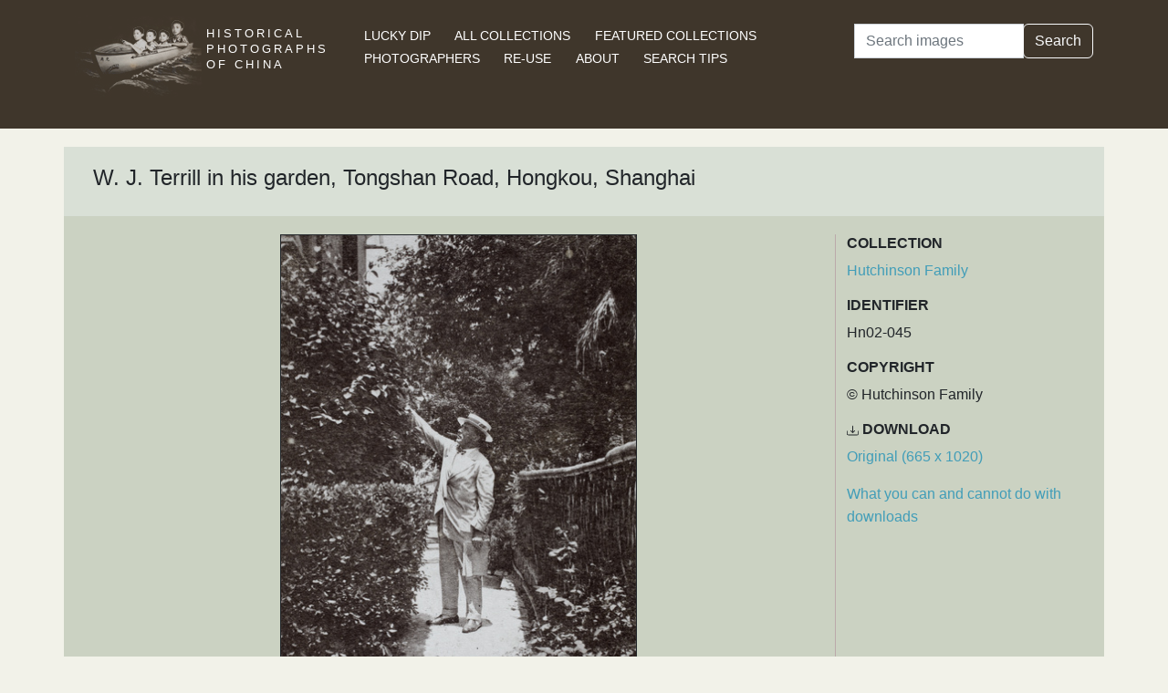

--- FILE ---
content_type: text/html; charset=utf-8
request_url: https://www.hpcbristol.sjtu.edu.cn/visual/Hn02-045
body_size: 3127
content:


<!DOCTYPE html>
<html lang="en">
<head>
    
    <script async src="https://www.googletagmanager.com/gtag/js?id=G-BDH45BL4CZ"></script>
    <script>
      window.dataLayer = window.dataLayer || [];
      function gtag(){dataLayer.push(arguments);}
      gtag('js', new Date());

      gtag('config', 'G-BDH45BL4CZ');
    </script>
    
    <meta charset="UTF-8">
    <meta name="viewport" content="width=device-width, initial-scale=1, shrink-to-fit=no">
    <link rel="shortcut icon" href="/static/favicon.ico">
    <link rel="preconnect" href="https://fonts.gstatic.com">
    <link href="https://fonts.googleapis.com/css2?family=Noto+Serif+SC:wght@400;500&display=swap" rel="stylesheet">
    <link type="text/css" href="/static/css/bootstrap.min.css" rel="stylesheet">
    <link type="text/css" href="/static/css/main.css" rel="stylesheet">
    <script src="/static/js/jquery-3.6.1.min.js"></script>
    <title>W. J. Terrill in his garden, Tongshan Road, Hongkou, Shanghai | Historical Photographs of China</title>
</head>
<body>
<header id="hpc-header">
    <div class="container">
        <div class="row">
            <div class="col-lg-3 pt-2">
                <a data-cy="hpc-nav-img" href="/" aria-label="Historical Photographs of China"><img id="hpc-header-logo" src="/static/images/hpc-logo.png" class="float-start d-none d-xl-block" alt="Historical Photos of China Logo"></a>
                <div id="hpc-header-title" class="text-uppercase text-white d-inline-block pt-2 p-lg-1 col-xl-1">
                    <a data-cy="hpc-nav-title" href="/"><h1 class="d-inline-block mt-2" data-cy="hpc-title">Historical Photographs of China</h1></a>
                </div>
            </div>
            <div class="col-lg-6">
                <nav id="hpc-header-nav" aria-label="Navigation links">
                    <ul>
                        <li><a data-cy="hpc-nav-explore" href="/explore">Lucky Dip</a></li>
                        <li><a data-cy="hpc-nav-collections" href="/collections">All Collections</a></li>
                        <li><a data-cy="hpc-nav-featured" href="/featured-collections">Featured Collections</a></li>
                        <li><a data-cy="hpc-nav-photographer" href="/photographers">Photographers</a></li>
                        <li><a data-cy="hpc-nav-reuse" href="/re-use">Re-use</a></li>
                        <li><a data-cy="hpc-nav-about" href="/about">About</a></li>
                        <li><a data-cy="hpc-nav-help" href="/help">Search Tips</a></li>
                    </ul>
                </nav>
            </div>
            <div class="col-lg-3">
                <form id="hpc-search-form" action="/search" method="get" data-cy="hpc-basic-search">
                    <div class="input-group mb-3">
                        <label class="visually-hidden" for="search-term-input">Search</label>
                        <input id="search-term-input" class="form-control" type="search" name="query"
                               value="" placeholder="Search images" aria-label="Search">
                        <div class="input-group-append">
                            <button class="btn btn-outline-light" type="submit">Search</button>
                        </div>
                    </div>
                </form>
            </div>
        </div>
    </div>
</header>

<main class="container hpc-container">
    
    <div class="image-page" data-cy="hpc-visual-page" data-dams="afc3d262-83af-4c2b-96bc-3a82b40ed856">
        
        <div class="row image-title image-section">
            <div class="col-md-12">
                <h1 data-cy="hpc-heading">W. J. Terrill in his garden, Tongshan Road, Hongkou, Shanghai</h1>
            </div>
        </div>
        <div class="row image-photo-details image-section">
            <div class="col-md-9">
                <div style="text-align: center">
                    
                        <div class="image-display">
                            
                            <img data-bs-toggle='modal' data-bs-target='#large-img'
                                 class="mx-auto d-block image-modal-select border-1 border border-dark" alt="W. J. Terrill in his garden, Tongshan Road, Hongkou, Shanghai"
                                 src="/image-library/medium/hn02-045.jpg"
                                 width="391"
                                 height="600">
                            
                        </div>
                        <div id="large-img" class="modal fade" tabindex="-1" role="dialog" aria-labelledby="hpc-image-modal-title" aria-hidden="true">
                            <div class="modal-dialog modal-dialog-centered modal-xl" role="document">
                                <div class="modal-content">
                                    <div class="modal-header">
                                        <h5 class="modal-title" id="hpc-image-modal-title">W. J. Terrill in his garden, Tongshan Road, Hongkou, Shanghai</h5>
                                        <button type="button" class="btn-close" data-bs-dismiss="modal" aria-label="Close"></button>
                                    </div>
                                    <div class="modal-body">
                                        <img class="border border-dark border-1" src="/image-library/large/hn02-045.jpg" width="665"
                                             height="1020" alt="W. J. Terrill in his garden, Tongshan Road, Hongkou, Shanghai"/>
                                    </div>
                                </div>
                            </div>
                        </div>
                    
                    </div>
                </div>
                <div class="col-md-3 image-identifier-section">
                    <div>
                        <div id="image-collection" data-cy="hpc-visual-collection">
                            <h2 class="text-uppercase fw-bold fs-6">Collection</h2>
                            <p>
                                <a href="/collections/hutchinson-family">Hutchinson Family</a>
                            </p>
                        </div>
                        <div id="image-identifier" data-cy="hpc-visual-identifier">
                            <h2 class="text-uppercase fw-bold fs-6">Identifier</h2>
                            <p>Hn02-045</p>
                        </div>
                        
                            <div id="image-copyright" data-cy="hpc-visual-copyright">
                                <h2 class="text-uppercase fw-bold fs-6">Copyright</h2>
                                <p>© Hutchinson Family</p>
                            </div>
                        
                        
                            <div id="image-download" data-cy="hpc-visual-download">
                                <h2 class="text-uppercase fw-bold fs-6">
                                    <svg class="bi bi-download" width="0.8em" height="0.8em" viewBox="0 0 16 16"
                                         fill="currentColor" xmlns="http://www.w3.org/2000/svg">
                                        <path fill-rule="evenodd"
                                              d="M.5 8a.5.5 0 01.5.5V12a1 1 0 001 1h12a1 1 0 001-1V8.5a.5.5 0 011 0V12a2 2 0 01-2 2H2a2 2 0 01-2-2V8.5A.5.5 0 01.5 8z"
                                              clip-rule="evenodd"/>
                                        <path fill-rule="evenodd"
                                              d="M5 7.5a.5.5 0 01.707 0L8 9.793 10.293 7.5a.5.5 0 11.707.707l-2.646 2.647a.5.5 0 01-.708 0L5 8.207A.5.5 0 015 7.5z"
                                              clip-rule="evenodd"/>
                                        <path fill-rule="evenodd"
                                              d="M8 1a.5.5 0 01.5.5v8a.5.5 0 01-1 0v-8A.5.5 0 018 1z"
                                              clip-rule="evenodd"/>
                                    </svg>
                                    Download</h2>
                                <p><a href="/image-library/large/hn02-045.jpg" aria-label="Download image (665 x 1020)" download="hn02-045.jpg">Original (665 x 1020)</a></p>
                                <p><a href="/license/what-you-can-and-cannot-do-downloads">What you can and cannot do with downloads</a></p>
                            </div>
                        
                    </div>
                </div>
            </div>
            <div class="row image-section">
                
                <div class="col-md-9">
                    <div>
                        
                            <div id="image-note" data-cy="hpc-visual-note">
                                <h2 class="text-uppercase fw-bold fs-6">Notes</h2>
                                <p>University of Bristol - Historical Photographs of China reference number: Hn02-045.</p>
                            </div>
                        
                        
                        
                        
                    </div>
                </div>
                
                <div class="col-md-3">
                    <div>
                        
                            <div id="image-location" data-cy="hpc-visual-location">
                                <h2 class="text-uppercase fw-bold fs-6">Location</h2>
                                <p>
                                    <a href="/location/shanghai">Shanghai</a>
                                </p>
                            </div>
                        
                        
                        
                            <div id="image-estimated-date" data-cy="hpc-visual-date-estimate">
                                <h2 class="text-uppercase fw-bold fs-6">Estimated Date</h2>
                                <p>May-20</p>
                            </div>
                        
                        
                            <div id="image-tags" data-cy="hpc-visual-tags">
                                <h2 class="text-uppercase fw-bold fs-6">Tags</h2>
                                <ul class="list-inline" data-cy="hpc-visual-tags-list">
                                    
                                        <li class="list-inline-item text-capitalize">
                                            <a href="/tag/clothing">clothing</a></li>
                                    
                                        <li class="list-inline-item text-capitalize">
                                            <a href="/tag/fashion">fashion</a></li>
                                    
                                        <li class="list-inline-item text-capitalize">
                                            <a href="/tag/garden">garden</a></li>
                                    
                                        <li class="list-inline-item text-capitalize">
                                            <a href="/tag/hat">hat</a></li>
                                    
                                        <li class="list-inline-item text-capitalize">
                                            <a href="/tag/newspaper">newspaper</a></li>
                                    
                                        <li class="list-inline-item text-capitalize">
                                            <a href="/tag/hongkew">Hongkew</a></li>
                                    
                                        <li class="list-inline-item text-capitalize">
                                            <a href="/tag/friend">friend</a></li>
                                    
                                        <li class="list-inline-item text-capitalize">
                                            <a href="/tag/hutchinson">Hutchinson</a></li>
                                    
                                        <li class="list-inline-item text-capitalize">
                                            <a href="/tag/neighbour">neighbour</a></li>
                                    
                                </ul>
                            </div>
                        
                        
                        
                        
                            <div id="image-material" data-cy="hpc-visual-material">
                                <h2 class="text-uppercase fw-bold fs-6">Material</h2>
                                <p>Paper</p>
                            </div>
                        
                        
                            <div id="image-type" data-cy="hpc-visual-media">
                                <h2 class="text-uppercase fw-bold fs-6">Media</h2>
                                <p>Black and white photograph</p>
                            </div>
                        
                        
                        <div id="image-share" data-cy="hpc-visual-share">
                            <h2 class="text-uppercase fw-bold fs-6">Share this page</h2>
                            <div id="hpc-home-sharing">
                                

<ul data-cy="hpc-share-options">
    <li>
        <a aria-label="Email to a friend" href="mailto:?subject=Historical%20Photos%20of%20China:%20W.%20J.%20Terrill%20in%20his%20garden,%20Tongshan%20Road,%20Hongkou,%20Shanghai&body=https%3A%2F%2Fwww.hpcbristol.sjtu.edu.cn%2F%2Fvisual%2FHn02-045">
            <img src="/static/images/email-w40.png" alt="Email to a friend">
        </a>
    </li>
    <li>
        <a aria-label="Tweet this" href="https://twitter.com/intent/tweet?text=Historical%20Photos%20of%20China:%20W.%20J.%20Terrill%20in%20his%20garden,%20Tongshan%20Road,%20Hongkou,%20Shanghai&url=https%3A%2F%2Fwww.hpcbristol.sjtu.edu.cn%2F%2Fvisual%2FHn02-045">
            <img src="/static/images/twitter-w40.png" alt="Tweet this">
        </a>
    </li>
    <li>
        <a aria-label="Share on Facebook" href="//www.facebook.com/sharer/sharer.php?u=https%3A%2F%2Fwww.hpcbristol.sjtu.edu.cn%2F%2Fvisual%2FHn02-045">
            <img src="/static/images/facebook-w40.png" alt="Share on Facebook"></a>
    </li>
    <li>
        <a aria-label="Share on Weibo" href="https://service.weibo.com/share/share.php?url=https%3A%2F%2Fwww.hpcbristol.sjtu.edu.cn%2F%2Fvisual%2FHn02-045&language=en&title=Historical%20Photos%20of%20China:%20W.%20J.%20Terrill%20in%20his%20garden,%20Tongshan%20Road,%20Hongkou,%20Shanghai">
            <img src="/static/images/weibo-w40.png" alt="Share on Weibo">
        </a>
    </li>
</ul>

                            </div>
                        </div>
                    </div>
                </div>
            </div>
        </div>

</main>
<footer class="mb-3">
    <a href="/colophon">Copyright &copy; 2026 University of Bristol</a>. See <a href="/privacy">cookie and privacy policy</a>.<br/>
    <a href="https://www.hpcbristol.sjtu.edu.cn/">Mirror site</a> hosted by <a href="https://en.sjtu.edu.cn/">Shanghai Jiaotong University</a>
</footer>
<script src="/static/js/popper.min.js"></script>
<script src="/static/js/bootstrap.min.js"></script>
<script src="/static/js/hpc.js"></script>
</body>
</html>